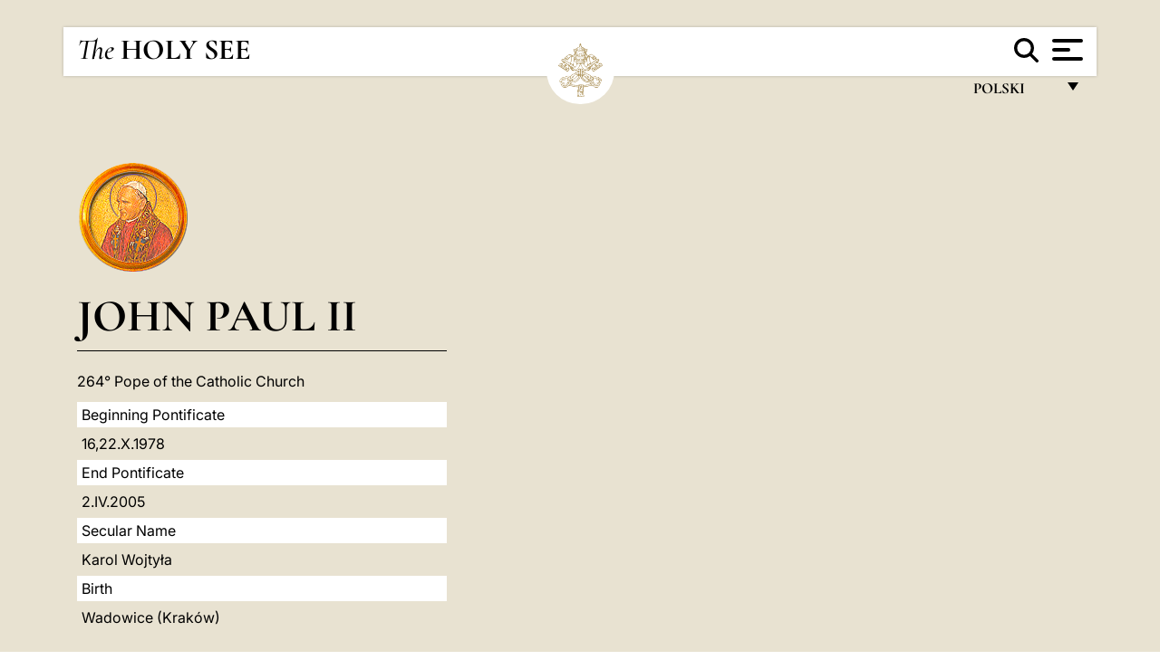

--- FILE ---
content_type: text/html
request_url: https://www.vatican.va/content/john-paul-ii/pl/homilies.index.html
body_size: 6742
content:



<!DOCTYPE HTML>


<html  lang="pl" >
<head>
    <meta charset="UTF-8">
    





<!-- BEGIN: SEO -->
<title>homilies</title>
<meta name="description" content="">
<meta name="keywords" content="">

<link rel="canonical" href="http://www.vatican.va/content/john-paul-ii/pl/homilies.html">
<meta name="robots" content="index,follow">

<!-- BEGIN: OG -->
<meta property="og:title" content="homilies">


<meta property="og:url" content="http://www.vatican.va/content/john-paul-ii/pl/homilies.html">
<meta property="og:type" content="website">
<!-- END OG-->
<!-- END: SEO -->

    


<!-- Google Tag Manager -->
<script>(function(w,d,s,l,i){w[l]=w[l]||[];w[l].push({'gtm.start':
new Date().getTime(),event:'gtm.js'});var f=d.getElementsByTagName(s)[0],
j=d.createElement(s),dl=l!='dataLayer'?'&l='+l:'';j.async=true;j.src=
'https://www.googletagmanager.com/gtm.js?id='+i+dl;f.parentNode.insertBefore(j,f);
})(window,document,'script','dataLayer','GTM-P8S9M8D');</script>
<!-- End Google Tag Manager -->



    


<!-- BEGIN: headlibs -->
<link rel="stylesheet" href="/etc/clientlibs/foundation/main.min.77f07f85da93e61bb291da28df2065ac.css" type="text/css">
<link rel="stylesheet" href="/etc/designs/generics2/library/clientlibs.min.25498fb47f0d5f43eead9ee78241c07f.css" type="text/css">
<link rel="stylesheet" href="/etc/designs/vatican/library/clientlibs.min.f3d97163c83b151085d4a6851a3f531e.css" type="text/css">
<script type="text/javascript" src="/etc/clientlibs/granite/jquery.min.e0cc37eb1ac1cf9f859edde97cb8dc9f.js"></script>
<script type="text/javascript" src="/etc/clientlibs/granite/utils.min.cd31222ac49213ace66f3568912db918.js"></script>
<script type="text/javascript" src="/etc/clientlibs/granite/jquery/granite.min.e26b5f40a34d432bee3ded1ccbdc7041.js"></script>
<script type="text/javascript" src="/etc/clientlibs/foundation/jquery.min.d7c42e4a257b8b9fe38d1c53dd20d01a.js"></script>
<script type="text/javascript" src="/etc/clientlibs/foundation/main.min.1705fea38fedb11b0936752ffe8a5fc6.js"></script>
<script type="text/javascript" src="/etc/designs/generics2/library/clientlibs.min.8bdb4992c9cb6a2a85205683d40bd4af.js"></script>
<script type="text/javascript" src="/etc/designs/vatican/library/clientlibs.min.a048ef155d62651cae0435360a52b70c.js"></script>


        

<script type="text/javascript" src="/etc/designs/siv-commons-foundation/library/bootstrap/bootstrap-5-3-3/js/bootstrap.bundle.min.js"></script>
<link rel="stylesheet" href="/etc/designs/siv-commons-foundation/library/bootstrap/bootstrap-5-3-3.min.37b3cd5e54efac87c16d7de1e78ef0f2.css" type="text/css">
<link rel="stylesheet" href="/etc/designs/vaticanevents/library/clientlibs.min.a3605e7563210a15bba6379a54ec9607.css" type="text/css">
<link rel="stylesheet" href="/etc/designs/vatican/library/clientlibs/themes/homepage_popes.min.fae923fdbc76aba998427942ca66d5e5.css" type="text/css">
<link rel="stylesheet" href="/etc/designs/vatican/library/clientlibs/themes/vatican-v2.min.aeb1cffb91eb5032904763e3708b6c5f.css" type="text/css">
<script type="text/javascript" src="/etc/designs/siv-commons-foundation/library/bootstrap/bootstrap-5-3-3.min.d41d8cd98f00b204e9800998ecf8427e.js"></script>
<script type="text/javascript" src="/etc/clientlibs/foundation/shared.min.da23d866139a285e2643366d7d21ab4b.js"></script>
<script type="text/javascript" src="/etc/designs/vaticanevents/library/clientlibs.min.5edcfde75d6fec087c3d4639700a1123.js"></script>
<script type="text/javascript" src="/etc/designs/vatican/library/clientlibs/themes/homepage_popes.min.6edfb3d9b3ba0b623687ac72617598d2.js"></script>
<script type="text/javascript" src="/etc/designs/vatican/library/clientlibs/themes/vatican-v2.min.29b81cd1dac901f87cefc71fa75e1285.js"></script>

<meta name="viewport" content="width=device-width, initial-scale=1.0">

<!-- END: headlibs -->

    

    

    
    <link rel="icon" type="image/vnd.microsoft.icon" href="/etc/designs/vatican/favicon.ico">
    <link rel="shortcut icon" type="image/vnd.microsoft.icon" href="/etc/designs/vatican/favicon.ico">
    
    
</head>





<!-- BEGIN: body.jsp -->
<body>
    <div class="siv-maincontainer holy-father-homepage">
        <div id="wrap" >
            







<header class="va-header container">
    <div class="container-fluid">
        <div class="d-flex flex-wrap align-items-center justify-content-center justify-content-lg-start">
            <div class="col-12 col-xs-12 upper-header">
                <div class="d-flex flex-wrap">
                    <div class="col-5">
                        <h1>
                        <a href="/content/vatican/en.html"><i>The</i> <span class="text-uppercase"><b>Holy See</b></span></a>
                        </h1>
                    </div>
                    <div class="col-2 conteiner-logo">
                        <figure class="logo">
                            <a href="/content/vatican/en.html">
                                <img src="/etc/designs/vatican/library/clientlibs/themes/vatican-v2/images/logo-vatican.png" alt="the holy see">
                            </a>
                        </figure>
                    </div>
                    <div class="col-5 container-utility">
                        



<section class="utility">
    <div id="language" class="wrapper-dropdown" tabindex="1">
        polski
        <ul class="dropdown">
            <li><a href="/content/vatican/fr.html">Fran&ccedil;ais</a></li>
            <li><a href="/content/vatican/en.html">English</a></li>
            <li><a href="/content/vatican/it.html">Italiano</a></li>
            <li><a href="/content/vatican/pt.html">Portugu&ecirc;s</a></li>
            <li><a href="/content/vatican/es.html">Espa&ntilde;ol</a></li>
            <li><a href="/content/vatican/de.html">Deutsch</a></li>
            <li><a href="/content/vatican/ar.html">&#1575;&#1604;&#1593;&#1585;&#1576;&#1610;&#1617;&#1577;</a></li>
            <li><a href="/chinese/index.html">&#20013;&#25991;</a></li>
            <li><a href="/latin/latin_index.html">Latine</a></li>
        </ul>
    </div>

    <div class="va-search" id="va-search">
            <div method="get" id="searchform" action="/content/vatican/pl/search.html" accept-charset="UTF-8">
            <div class="va-search-input-wrap"><input class="va-search-input" placeholder="Cerca su vatican.va..." type="text" value="" name="q" id="q"/></div>
            <input class="va-search-submit" type="submit" id="go" value=""><span class="va-icon-search"><svg xmlns="http://www.w3.org/2000/svg" viewBox="0 0 512 512"><!--!Font Awesome Free 6.7.2 by @fontawesome - https://fontawesome.com License - https://fontawesome.com/license/free Copyright 2025 Fonticons, Inc.--><path d="M416 208c0 45.9-14.9 88.3-40 122.7L502.6 457.4c12.5 12.5 12.5 32.8 0 45.3s-32.8 12.5-45.3 0L330.7 376c-34.4 25.2-76.8 40-122.7 40C93.1 416 0 322.9 0 208S93.1 0 208 0S416 93.1 416 208zM208 352a144 144 0 1 0 0-288 144 144 0 1 0 0 288z"/></svg></span>
        </div>
    </div>
    <div class="va-menu">
        <div class="navigation-menu menu-popup">








<div class="va-menu-popup">
    <!-- Navbar -->
    <nav class="navbar">
        <div class="container-fluid">
            <button class="navbar-toggler custom-toggler" id="openMenu" aria-label="Apri menu">
                <span class="bar top-bar"></span>
                <span class="bar middle-bar"></span>
                <span class="bar bottom-bar"></span>
            </button>
        </div>
    </nav>

    <!-- Fullscreen Menu -->
    <div class="fullscreen-menu" id="menu">
        <button class="close-btn" id="closeMenu">&times;</button>
        <div class="row justify-content-md-center">
            <div class="menu-header  col-md-4 d-none d-md-block">
                <h2 class="holy-see-title">
                    <i>The</i> <span class="text-uppercase"><b>Holy See</b></span>
                </h2>
                <div class="logo">
                    <img src="/etc/designs/vatican/library/clientlibs/themes/vatican-v2/images/logo-vatican.png" alt="the holy see">
                </div>

            </div>
            <!-- FIRST MENU -->
            <div class="text-center col-md-4 col-12">
                <ul class="first-items col-12">
                


                    <li><a href="/content/leo-xiv/en.html">Magisterium</a></li>
                    


                    <li><a href="/content/leo-xiv/en/events/year.dir.html/2025.html">Calendar</a></li>
                    


                    <li><a href="https://www.vatican.va/holy_father/index.htm">Supreme Pontiffs</a></li>
                    


                    <li><a href="/content/romancuria/en.html">Roman Curia and Other Organizations</a></li>
                    


                    <li><a href="/content/liturgy/en.html">Liturgical Celebrations</a></li>
                    


                    <li><a href="https://www.vatican.va/roman_curia/cardinals/index.htm">College of Cardinals</a></li>
                    
                </ul>


                <!-- SECONDARY VOICES -->
                <ul class="secondary-items col-md-12 col-12">
                    


                    <li><a href="https://www.vatican.va/news_services/press/index.htm">Press Office</a></li>
                    


                    <li><a href="https://www.vaticannews.va/en.html">Vatican News - Radio Vaticana</a></li>
                    


                    <li><a href="https://www.osservatoreromano.va/en.html">L'Osservatore Romano</a></li>
                    
                </ul>
            </div>
        </div>
    </div>
</div>
<script>
    const openMenu = document.getElementById('openMenu');
    const closeMenu = document.getElementById('closeMenu');
    const menu = document.getElementById('menu');

    openMenu.addEventListener('click', () => {
        menu.classList.add('show');
    });

    closeMenu.addEventListener('click', () => {
        menu.classList.remove('show');
    });
</script></div>

    </div>
</section>

<script>
    $( document ).ready(function() {
        $("#va-search #go").on("click", function () {
            var value = $("#q").val();
            window.location.href = "/content/vatican/pl/search.html?q=" + value;
        });

        $(".va-search-input#q").keypress(function (event) {
            var keycode = (event.keyCode ? event.keyCode : event.which);
            if (keycode == '13') {
                var value = $("#q").val();
                window.location.href = "/content/vatican/pl/search.html?q=" + value;
            }
        });
    });

</script>


                    </div>
                </div>
                
            </div>
        </div>
    </div>
</header>
            <main id="main-container" role="main" class="container-fluid holyfather simplemenu ">
    <section class="section-page">
        <div class="container">
            <div class="row">
                <div class="menu col-md-5 col-12">
                    <div class="holyfather-title">
                            





<div id="pope-table">
    <div class="pope-table-header">
        
        <div class="pope-img">
            <img src="/content/dam/vatican/Holy Father/264_s_giovanni_paolo_II.png" alt="John Paul II">
        </div>
        
        <h2>
        <a href="http://www.vatican.va/content/john-paul-ii/en.html">
            John Paul II
            
            
    </h2>
        </a>
    </div>
    <div class="d-md-none mobile-accordion"> <!-- SOLO MOBILE - ACCORDION -->
        <button class="btn section1 w-100 text-start d-flex justify-content-between align-items-center"
                type="button" data-bs-toggle="collapse" data-bs-target="#section1"
                aria-expanded="" aria-controls="section1">
            Biography
            <span class="arrow">&#9656;</span>
        </button>
    </div>
    <div class="collapse   d-md-block" id="section1">
        <div class="subtitle">
            
            264° Pope of the Catholic Church
            
        </div>
        <table class="sinottico">
            <tbody>
            
            <tr>
                <th>Beginning Pontificate</th>
                <td>16,22.X.1978</td>
            </tr>
            
            
            <tr>
                <th>End Pontificate</th>
                <td>2.IV.2005</td>
            </tr>
            
            
            <tr>
                <th>Secular Name</th>
                <td>Karol Wojtyła</td>
            </tr>
            
            
            <tr>
                <th>Birth</th>
                <td>Wadowice (Kraków)</td>
            </tr>
            
            
            
            
            <tr>
                <th>Website</th>
                <td><a href="http://www.vatican.va/content/john-paul-ii/en.html" title="Website">http://www.vatican.va/content/john-paul-ii/en.html</a></td>
            </tr>
            
            
            </tbody>
        </table>
    </div>
</div></div>
                    <div class="d-md-none mt-3 mobile-accordion">
                        <button class="section2 btn w-100 text-start d-flex justify-content-between align-items-center"
                                type="button" data-bs-toggle="collapse" data-bs-target="#section2"
                                aria-expanded="" aria-controls="section2">
                           Documents<span class="arrow">&#9656;</span>
                        </button>
                    </div>
                    <div class="collapse d-md-block " id="section2">
                        <div class="topnav holyfatherAccordionSidenav sidenav_accordion"><!-- BEGIN sidenav -->

<div align="left" class="nav_title_container">
    <div><a href="/content/john-paul-ii/pl.html">John Paul II</a></div>
</div>

<div id="accordionmenu">
<ul>
    <li  class="has-sub">
                 <a href="/content/john-paul-ii/pl/angelus.index.html">
                 Angelus - Regina Cæli</a><ul path="angelus"><li >
                 <a href="/content/john-paul-ii/pl/angelus/1991.index.html">
                 1991</a></li><li >
                 <a href="/content/john-paul-ii/pl/angelus/1997.index.html">
                 1997</a></li><li >
                 <a href="/content/john-paul-ii/pl/angelus/1999.index.html">
                 1999</a></li><li >
                 <a href="/content/john-paul-ii/pl/angelus/2000.index.html">
                 2000</a></li><li >
                 <a href="/content/john-paul-ii/pl/angelus/2002.index.html">
                 2002</a></li></ul></li><li >
                 <a href="/content/john-paul-ii/pl/apost_exhortations.index.html">
                 Apostolic Exhortations</a></li><li  class="has-sub">
                 <a href="/content/john-paul-ii/pl/apost_letters.index.html">
                 Apostolic Letters</a><ul path="apost_letters"><li >
                 <a href="/content/john-paul-ii/pl/apost_letters/1979.index.html">
                 1979</a></li><li >
                 <a href="/content/john-paul-ii/pl/apost_letters/1992.index.html">
                 1992</a></li><li >
                 <a href="/content/john-paul-ii/pl/apost_letters/1998.index.html">
                 1998</a></li><li >
                 <a href="/content/john-paul-ii/pl/apost_letters/2001.index.html">
                 2001</a></li><li >
                 <a href="/content/john-paul-ii/pl/apost_letters/2002.index.html">
                 2002</a></li></ul></li><li >
                 <a href="/content/john-paul-ii/pl/encyclicals.index.html">
                 Encyclicals</a></li><li  class="has-sub">
                 <a href="/content/john-paul-ii/pl/homilies.index.html">
                 Homilies</a><ul path="homilies"><li >
                 <a href="/content/john-paul-ii/pl/homilies/1979.index.html">
                 1979</a></li><li >
                 <a href="/content/john-paul-ii/pl/homilies/1983.index.html">
                 1983</a></li><li >
                 <a href="/content/john-paul-ii/pl/homilies/1986.index.html">
                 1986</a></li><li >
                 <a href="/content/john-paul-ii/pl/homilies/1987.index.html">
                 1987</a></li><li >
                 <a href="/content/john-paul-ii/pl/homilies/1988.index.html">
                 1988</a></li><li >
                 <a href="/content/john-paul-ii/pl/homilies/1989.index.html">
                 1989</a></li><li >
                 <a href="/content/john-paul-ii/pl/homilies/1990.index.html">
                 1990</a></li><li >
                 <a href="/content/john-paul-ii/pl/homilies/1991.index.html">
                 1991</a></li><li >
                 <a href="/content/john-paul-ii/pl/homilies/1992.index.html">
                 1992</a></li><li >
                 <a href="/content/john-paul-ii/pl/homilies/1995.index.html">
                 1995</a></li><li >
                 <a href="/content/john-paul-ii/pl/homilies/1997.index.html">
                 1997</a></li><li >
                 <a href="/content/john-paul-ii/pl/homilies/1999.index.html">
                 1999</a></li><li >
                 <a href="/content/john-paul-ii/pl/homilies/2000.index.html">
                 2000</a></li><li >
                 <a href="/content/john-paul-ii/pl/homilies/2001.index.html">
                 2001</a></li><li >
                 <a href="/content/john-paul-ii/pl/homilies/2002.index.html">
                 2002</a></li><li >
                 <a href="/content/john-paul-ii/pl/homilies/2003.index.html">
                 2003</a></li><li >
                 <a href="/content/john-paul-ii/pl/homilies/2004.index.html">
                 2004</a></li></ul></li><li >
                 <a href="/content/john-paul-ii/pl/motu_proprio.index.html">
                 Motu Proprio</a></li><li  class="has-sub">
                 <a href="/content/john-paul-ii/pl/letters.index.html">
                 Letters</a><ul path="letters"><li >
                 <a href="/content/john-paul-ii/pl/letters/1980.index.html">
                 1980</a></li><li >
                 <a href="/content/john-paul-ii/pl/letters/1981.index.html">
                 1981</a></li><li >
                 <a href="/content/john-paul-ii/pl/letters/1996.index.html">
                 1996</a></li><li >
                 <a href="/content/john-paul-ii/pl/letters/1998.index.html">
                 1998</a></li><li >
                 <a href="/content/john-paul-ii/pl/letters/1999.index.html">
                 1999</a></li><li >
                 <a href="/content/john-paul-ii/pl/letters/2000.index.html">
                 2000</a></li><li >
                 <a href="/content/john-paul-ii/pl/letters/2001.index.html">
                 2001</a></li><li >
                 <a href="/content/john-paul-ii/pl/letters/2002.index.html">
                 2002</a></li><li >
                 <a href="/content/john-paul-ii/pl/letters/2003.index.html">
                 2003</a></li><li >
                 <a href="/content/john-paul-ii/pl/letters/2004.index.html">
                 2004</a></li><li >
                 <a href="/content/john-paul-ii/pl/letters/2005.index.html">
                 2005</a></li></ul></li><li  class="has-sub">
                 <a href="/content/john-paul-ii/pl/messages.index.html">
                 Messages</a><ul path="messages"><li >
                 <a href="/content/john-paul-ii/pl/messages/lent.index.html">
                 Messages for Lent</a></li><li >
                 <a href="/content/john-paul-ii/pl/messages/migration.index.html">
                 World Day of Migrants and Refugees</a></li><li >
                 <a href="/content/john-paul-ii/pl/messages/missions.index.html">
                 World Mission Day</a></li><li >
                 <a href="/content/john-paul-ii/pl/messages/peace.index.html">
                 World Day of Peace</a></li><li  class="has-sub">
                 <a href="/content/john-paul-ii/pl/messages/pont_messages.index.html">
                 pont_messages</a><ul path="pont_messages"><li >
                 <a href="/content/john-paul-ii/pl/messages/pont_messages/1989.index.html">
                 1989</a></li><li >
                 <a href="/content/john-paul-ii/pl/messages/pont_messages/1991.index.html">
                 1991</a></li><li >
                 <a href="/content/john-paul-ii/pl/messages/pont_messages/1994.index.html">
                 1994</a></li><li >
                 <a href="/content/john-paul-ii/pl/messages/pont_messages/1997.index.html">
                 1997</a></li><li >
                 <a href="/content/john-paul-ii/pl/messages/pont_messages/1999.index.html">
                 1999</a></li><li >
                 <a href="/content/john-paul-ii/pl/messages/pont_messages/2005.index.html">
                 2005</a></li></ul></li><li >
                 <a href="/content/john-paul-ii/pl/messages/urbi.index.html">
                 urbi</a></li><li >
                 <a href="/content/john-paul-ii/pl/messages/vocations.index.html">
                 World Day of Prayer for Vocations</a></li><li >
                 <a href="/content/john-paul-ii/pl/messages/youth.index.html">
                 World Youth Day</a></li></ul></li><li  class="has-sub">
                 <a href="/content/john-paul-ii/pl/speeches.index.html">
                 Speeches</a><ul path="speeches"><li  class="has-sub">
                 <a href="/content/john-paul-ii/pl/speeches/1979.index.html">
                 1979</a><ul path="1979"><li >
                 <a href="/content/john-paul-ii/pl/speeches/1979/september.index.html">
                 September</a></li></ul></li><li  class="has-sub">
                 <a href="/content/john-paul-ii/pl/speeches/1980.index.html">
                 1980</a><ul path="1980"><li >
                 <a href="/content/john-paul-ii/pl/speeches/1980/december.index.html">
                 December</a></li><li >
                 <a href="/content/john-paul-ii/pl/speeches/1980/november.index.html">
                 November</a></li></ul></li><li  class="has-sub">
                 <a href="/content/john-paul-ii/pl/speeches/1981.index.html">
                 1981</a><ul path="1981"><li >
                 <a href="/content/john-paul-ii/pl/speeches/1981/december.index.html">
                 December</a></li><li >
                 <a href="/content/john-paul-ii/pl/speeches/1981/january.index.html">
                 January</a></li><li >
                 <a href="/content/john-paul-ii/pl/speeches/1981/november.index.html">
                 November</a></li><li >
                 <a href="/content/john-paul-ii/pl/speeches/1981/october.index.html">
                 October</a></li></ul></li><li  class="has-sub">
                 <a href="/content/john-paul-ii/pl/speeches/1982.index.html">
                 1982</a><ul path="1982"><li >
                 <a href="/content/john-paul-ii/pl/speeches/1982/april.index.html">
                 April</a></li><li >
                 <a href="/content/john-paul-ii/pl/speeches/1982/february.index.html">
                 February</a></li><li >
                 <a href="/content/john-paul-ii/pl/speeches/1982/may.index.html">
                 May</a></li><li >
                 <a href="/content/john-paul-ii/pl/speeches/1982/october.index.html">
                 October</a></li></ul></li><li  class="has-sub">
                 <a href="/content/john-paul-ii/pl/speeches/1983.index.html">
                 1983</a><ul path="1983"><li >
                 <a href="/content/john-paul-ii/pl/speeches/1983/december.index.html">
                 December</a></li><li >
                 <a href="/content/john-paul-ii/pl/speeches/1983/february.index.html">
                 February</a></li><li >
                 <a href="/content/john-paul-ii/pl/speeches/1983/june.index.html">
                 June</a></li><li >
                 <a href="/content/john-paul-ii/pl/speeches/1983/september.index.html">
                 September</a></li></ul></li><li  class="has-sub">
                 <a href="/content/john-paul-ii/pl/speeches/1984.index.html">
                 1984</a><ul path="1984"><li >
                 <a href="/content/john-paul-ii/pl/speeches/1984/december.index.html">
                 December</a></li><li >
                 <a href="/content/john-paul-ii/pl/speeches/1984/june.index.html">
                 June</a></li><li >
                 <a href="/content/john-paul-ii/pl/speeches/1984/september.index.html">
                 September</a></li></ul></li><li  class="has-sub">
                 <a href="/content/john-paul-ii/pl/speeches/1985.index.html">
                 1985</a><ul path="1985"><li >
                 <a href="/content/john-paul-ii/pl/speeches/1985/january.index.html">
                 January</a></li><li >
                 <a href="/content/john-paul-ii/pl/speeches/1985/june.index.html">
                 June</a></li><li >
                 <a href="/content/john-paul-ii/pl/speeches/1985/may.index.html">
                 May</a></li></ul></li><li  class="has-sub">
                 <a href="/content/john-paul-ii/pl/speeches/1986.index.html">
                 1986</a><ul path="1986"><li >
                 <a href="/content/john-paul-ii/pl/speeches/1986/december.index.html">
                 December</a></li><li >
                 <a href="/content/john-paul-ii/pl/speeches/1986/march.index.html">
                 March</a></li><li >
                 <a href="/content/john-paul-ii/pl/speeches/1986/november.index.html">
                 November</a></li><li >
                 <a href="/content/john-paul-ii/pl/speeches/1986/october.index.html">
                 October</a></li><li >
                 <a href="/content/john-paul-ii/pl/speeches/1986/september.index.html">
                 September</a></li></ul></li><li  class="has-sub">
                 <a href="/content/john-paul-ii/pl/speeches/1987.index.html">
                 1987</a><ul path="1987"><li >
                 <a href="/content/john-paul-ii/pl/speeches/1987/april.index.html">
                 April</a></li><li >
                 <a href="/content/john-paul-ii/pl/speeches/1987/august.index.html">
                 August</a></li><li >
                 <a href="/content/john-paul-ii/pl/speeches/1987/december.index.html">
                 December</a></li><li >
                 <a href="/content/john-paul-ii/pl/speeches/1987/june.index.html">
                 June</a></li><li >
                 <a href="/content/john-paul-ii/pl/speeches/1987/may.index.html">
                 May</a></li><li >
                 <a href="/content/john-paul-ii/pl/speeches/1987/november.index.html">
                 November</a></li><li >
                 <a href="/content/john-paul-ii/pl/speeches/1987/september.index.html">
                 September</a></li></ul></li><li  class="has-sub">
                 <a href="/content/john-paul-ii/pl/speeches/1988.index.html">
                 1988</a><ul path="1988"><li >
                 <a href="/content/john-paul-ii/pl/speeches/1988/august.index.html">
                 August</a></li><li >
                 <a href="/content/john-paul-ii/pl/speeches/1988/december.index.html">
                 December</a></li><li >
                 <a href="/content/john-paul-ii/pl/speeches/1988/may.index.html">
                 May</a></li><li >
                 <a href="/content/john-paul-ii/pl/speeches/1988/november.index.html">
                 November</a></li><li >
                 <a href="/content/john-paul-ii/pl/speeches/1988/october.index.html">
                 October</a></li><li >
                 <a href="/content/john-paul-ii/pl/speeches/1988/september.index.html">
                 September</a></li></ul></li><li  class="has-sub">
                 <a href="/content/john-paul-ii/pl/speeches/1989.index.html">
                 1989</a><ul path="1989"><li >
                 <a href="/content/john-paul-ii/pl/speeches/1989/april.index.html">
                 April</a></li><li >
                 <a href="/content/john-paul-ii/pl/speeches/1989/december.index.html">
                 December</a></li><li >
                 <a href="/content/john-paul-ii/pl/speeches/1989/july.index.html">
                 July</a></li><li >
                 <a href="/content/john-paul-ii/pl/speeches/1989/june.index.html">
                 June</a></li><li >
                 <a href="/content/john-paul-ii/pl/speeches/1989/march.index.html">
                 March</a></li><li >
                 <a href="/content/john-paul-ii/pl/speeches/1989/may.index.html">
                 May</a></li><li >
                 <a href="/content/john-paul-ii/pl/speeches/1989/november.index.html">
                 November</a></li><li >
                 <a href="/content/john-paul-ii/pl/speeches/1989/october.index.html">
                 October</a></li></ul></li><li  class="has-sub">
                 <a href="/content/john-paul-ii/pl/speeches/1990.index.html">
                 1990</a><ul path="1990"><li >
                 <a href="/content/john-paul-ii/pl/speeches/1990/december.index.html">
                 December</a></li><li >
                 <a href="/content/john-paul-ii/pl/speeches/1990/july.index.html">
                 July</a></li><li >
                 <a href="/content/john-paul-ii/pl/speeches/1990/june.index.html">
                 June</a></li><li >
                 <a href="/content/john-paul-ii/pl/speeches/1990/may.index.html">
                 May</a></li><li >
                 <a href="/content/john-paul-ii/pl/speeches/1990/october.index.html">
                 October</a></li></ul></li><li  class="has-sub">
                 <a href="/content/john-paul-ii/pl/speeches/1991.index.html">
                 1991</a><ul path="1991"><li >
                 <a href="/content/john-paul-ii/pl/speeches/1991/august.index.html">
                 August</a></li><li >
                 <a href="/content/john-paul-ii/pl/speeches/1991/december.index.html">
                 December</a></li><li >
                 <a href="/content/john-paul-ii/pl/speeches/1991/june.index.html">
                 June</a></li><li >
                 <a href="/content/john-paul-ii/pl/speeches/1991/september.index.html">
                 September</a></li><li >
                 <a href="/content/john-paul-ii/pl/speeches/1991/february.index.html">
                 February</a></li></ul></li><li  class="has-sub">
                 <a href="/content/john-paul-ii/pl/speeches/1992.index.html">
                 1992</a><ul path="1992"><li >
                 <a href="/content/john-paul-ii/pl/speeches/1992/december.index.html">
                 December</a></li></ul></li><li  class="has-sub">
                 <a href="/content/john-paul-ii/pl/speeches/1993.index.html">
                 1993</a><ul path="1993"><li >
                 <a href="/content/john-paul-ii/pl/speeches/1993/april.index.html">
                 April</a></li><li >
                 <a href="/content/john-paul-ii/pl/speeches/1993/december.index.html">
                 December</a></li><li >
                 <a href="/content/john-paul-ii/pl/speeches/1993/january.index.html">
                 January</a></li><li >
                 <a href="/content/john-paul-ii/pl/speeches/1993/november.index.html">
                 November</a></li><li >
                 <a href="/content/john-paul-ii/pl/speeches/1993/october.index.html">
                 October</a></li><li >
                 <a href="/content/john-paul-ii/pl/speeches/1993/september.index.html">
                 September</a></li></ul></li><li  class="has-sub">
                 <a href="/content/john-paul-ii/pl/speeches/1994.index.html">
                 1994</a><ul path="1994"><li >
                 <a href="/content/john-paul-ii/pl/speeches/1994/december.index.html">
                 December</a></li></ul></li><li  class="has-sub">
                 <a href="/content/john-paul-ii/pl/speeches/1995.index.html">
                 1995</a><ul path="1995"><li >
                 <a href="/content/john-paul-ii/pl/speeches/1995/april.index.html">
                 April</a></li><li >
                 <a href="/content/john-paul-ii/pl/speeches/1995/august.index.html">
                 August</a></li><li >
                 <a href="/content/john-paul-ii/pl/speeches/1995/december.index.html">
                 December</a></li><li >
                 <a href="/content/john-paul-ii/pl/speeches/1995/july.index.html">
                 July</a></li><li >
                 <a href="/content/john-paul-ii/pl/speeches/1995/may.index.html">
                 May</a></li><li >
                 <a href="/content/john-paul-ii/pl/speeches/1995/october.index.html">
                 October</a></li></ul></li><li  class="has-sub">
                 <a href="/content/john-paul-ii/pl/speeches/1996.index.html">
                 1996</a><ul path="1996"><li >
                 <a href="/content/john-paul-ii/pl/speeches/1996/april.index.html">
                 April</a></li><li >
                 <a href="/content/john-paul-ii/pl/speeches/1996/december.index.html">
                 December</a></li><li >
                 <a href="/content/john-paul-ii/pl/speeches/1996/january.index.html">
                 January</a></li><li >
                 <a href="/content/john-paul-ii/pl/speeches/1996/june.index.html">
                 June</a></li><li >
                 <a href="/content/john-paul-ii/pl/speeches/1996/may.index.html">
                 May</a></li><li >
                 <a href="/content/john-paul-ii/pl/speeches/1996/november.index.html">
                 November</a></li><li >
                 <a href="/content/john-paul-ii/pl/speeches/1996/october.index.html">
                 October</a></li></ul></li><li  class="has-sub">
                 <a href="/content/john-paul-ii/pl/speeches/1997.index.html">
                 1997</a><ul path="1997"><li >
                 <a href="/content/john-paul-ii/pl/speeches/1997/december.index.html">
                 December</a></li><li >
                 <a href="/content/john-paul-ii/pl/speeches/1997/june.index.html">
                 June</a></li><li >
                 <a href="/content/john-paul-ii/pl/speeches/1997/may.index.html">
                 May</a></li><li >
                 <a href="/content/john-paul-ii/pl/speeches/1997/november.index.html">
                 November</a></li><li >
                 <a href="/content/john-paul-ii/pl/speeches/1997/october.index.html">
                 October</a></li></ul></li><li  class="has-sub">
                 <a href="/content/john-paul-ii/pl/speeches/1998.index.html">
                 1998</a><ul path="1998"><li >
                 <a href="/content/john-paul-ii/pl/speeches/1998/february.index.html">
                 February</a></li><li >
                 <a href="/content/john-paul-ii/pl/speeches/1998/january.index.html">
                 January</a></li><li >
                 <a href="/content/john-paul-ii/pl/speeches/1998/june.index.html">
                 June</a></li><li >
                 <a href="/content/john-paul-ii/pl/speeches/1998/march.index.html">
                 March</a></li><li >
                 <a href="/content/john-paul-ii/pl/speeches/1998/october.index.html">
                 October</a></li><li >
                 <a href="/content/john-paul-ii/pl/speeches/1998/september.index.html">
                 September</a></li></ul></li><li  class="has-sub">
                 <a href="/content/john-paul-ii/pl/speeches/1999.index.html">
                 1999</a><ul path="1999"><li >
                 <a href="/content/john-paul-ii/pl/speeches/1999/august.index.html">
                 August</a></li><li >
                 <a href="/content/john-paul-ii/pl/speeches/1999/june.index.html">
                 June</a></li><li >
                 <a href="/content/john-paul-ii/pl/speeches/1999/may.index.html">
                 May</a></li><li >
                 <a href="/content/john-paul-ii/pl/speeches/1999/november.index.html">
                 November</a></li><li >
                 <a href="/content/john-paul-ii/pl/speeches/1999/december.index.html">
                 December</a></li></ul></li><li  class="has-sub">
                 <a href="/content/john-paul-ii/pl/speeches/2000.index.html">
                 2000</a><ul path="2000"><li >
                 <a href="/content/john-paul-ii/pl/speeches/2000/apr-jun.index.html">
                 apr-jun</a></li><li >
                 <a href="/content/john-paul-ii/pl/speeches/2000/jul-sep.index.html">
                 jul-sep</a></li><li >
                 <a href="/content/john-paul-ii/pl/speeches/2000/oct-dec.index.html">
                 oct-dec</a></li></ul></li><li  class="has-sub">
                 <a href="/content/john-paul-ii/pl/speeches/2001.index.html">
                 2001</a><ul path="2001"><li >
                 <a href="/content/john-paul-ii/pl/speeches/2001/april.index.html">
                 April</a></li><li >
                 <a href="/content/john-paul-ii/pl/speeches/2001/august.index.html">
                 August</a></li><li >
                 <a href="/content/john-paul-ii/pl/speeches/2001/december.index.html">
                 December</a></li><li >
                 <a href="/content/john-paul-ii/pl/speeches/2001/july.index.html">
                 July</a></li><li >
                 <a href="/content/john-paul-ii/pl/speeches/2001/june.index.html">
                 June</a></li><li >
                 <a href="/content/john-paul-ii/pl/speeches/2001/march.index.html">
                 March</a></li><li >
                 <a href="/content/john-paul-ii/pl/speeches/2001/october.index.html">
                 October</a></li><li >
                 <a href="/content/john-paul-ii/pl/speeches/2001/september.index.html">
                 September</a></li></ul></li><li  class="has-sub">
                 <a href="/content/john-paul-ii/pl/speeches/2002.index.html">
                 2002</a><ul path="2002"><li >
                 <a href="/content/john-paul-ii/pl/speeches/2002/august.index.html">
                 August</a></li><li >
                 <a href="/content/john-paul-ii/pl/speeches/2002/december.index.html">
                 December</a></li><li >
                 <a href="/content/john-paul-ii/pl/speeches/2002/january.index.html">
                 January</a></li><li >
                 <a href="/content/john-paul-ii/pl/speeches/2002/march.index.html">
                 March</a></li><li >
                 <a href="/content/john-paul-ii/pl/speeches/2002/february.index.html">
                 February</a></li><li >
                 <a href="/content/john-paul-ii/pl/speeches/2002/july.index.html">
                 July</a></li><li >
                 <a href="/content/john-paul-ii/pl/speeches/2002/may.index.html">
                 May</a></li><li >
                 <a href="/content/john-paul-ii/pl/speeches/2002/november.index.html">
                 November</a></li><li >
                 <a href="/content/john-paul-ii/pl/speeches/2002/october.index.html">
                 October</a></li></ul></li><li  class="has-sub">
                 <a href="/content/john-paul-ii/pl/speeches/2003.index.html">
                 2003</a><ul path="2003"><li >
                 <a href="/content/john-paul-ii/pl/speeches/2003/august.index.html">
                 August</a></li><li >
                 <a href="/content/john-paul-ii/pl/speeches/2003/december.index.html">
                 December</a></li><li >
                 <a href="/content/john-paul-ii/pl/speeches/2003/february.index.html">
                 February</a></li><li >
                 <a href="/content/john-paul-ii/pl/speeches/2003/january.index.html">
                 January</a></li><li >
                 <a href="/content/john-paul-ii/pl/speeches/2003/july.index.html">
                 July</a></li><li >
                 <a href="/content/john-paul-ii/pl/speeches/2003/may.index.html">
                 May</a></li><li >
                 <a href="/content/john-paul-ii/pl/speeches/2003/november.index.html">
                 November</a></li><li >
                 <a href="/content/john-paul-ii/pl/speeches/2003/june.index.html">
                 June</a></li><li >
                 <a href="/content/john-paul-ii/pl/speeches/2003/march.index.html">
                 March</a></li><li >
                 <a href="/content/john-paul-ii/pl/speeches/2003/october.index.html">
                 October</a></li><li >
                 <a href="/content/john-paul-ii/pl/speeches/2003/september.index.html">
                 September</a></li></ul></li><li  class="has-sub">
                 <a href="/content/john-paul-ii/pl/speeches/2004.index.html">
                 2004</a><ul path="2004"><li >
                 <a href="/content/john-paul-ii/pl/speeches/2004/february.index.html">
                 February</a></li><li >
                 <a href="/content/john-paul-ii/pl/speeches/2004/january.index.html">
                 January</a></li><li >
                 <a href="/content/john-paul-ii/pl/speeches/2004/may.index.html">
                 May</a></li><li >
                 <a href="/content/john-paul-ii/pl/speeches/2004/november.index.html">
                 November</a></li><li >
                 <a href="/content/john-paul-ii/pl/speeches/2004/october.index.html">
                 October</a></li><li >
                 <a href="/content/john-paul-ii/pl/speeches/2004/april.index.html">
                 April</a></li><li >
                 <a href="/content/john-paul-ii/pl/speeches/2004/december.index.html">
                 December</a></li><li >
                 <a href="/content/john-paul-ii/pl/speeches/2004/june.index.html">
                 June</a></li><li >
                 <a href="/content/john-paul-ii/pl/speeches/2004/march.index.html">
                 March</a></li></ul></li><li  class="has-sub">
                 <a href="/content/john-paul-ii/pl/speeches/2005.index.html">
                 2005</a><ul path="2005"><li >
                 <a href="/content/john-paul-ii/pl/speeches/2005/january.index.html">
                 January</a></li></ul></li></ul></li></ul>
</div>
<!-- END sidenav -->
</div>

<div class="topnav holyfather-accordion-Links sidenav_link">



<div class="holyfather-otherMenu section-links">
    <div id="accordionmenu">
        <ul>
            
            
            
            
        </ul>
    </div>
</div></div>
<div class="topnav holyfather-accordion-social sidenav_social">



<div class="holyfather-otherMenu section-social">
    
</div></div>
</div>
                </div>
                <div class="documento col-md-7 col-12">
                    <div class="vaticanindex"></div>
<div class="bottom-container parsys">
</div>
</div>


            </div>
        </div>
    </section>
</main>


            <footer class="footer bkg-secondary-color">
    <div class="container">
        <div class="row">
            <div class=" col-md-4 col-12 right">
                <div class="logo">
                    <a href="/content/vatican/en.html">
                        <img src="/etc/designs/vatican/library/clientlibs/themes/vatican-v2/images/logo-vatican.png" alt="the holy see">
                        <h2 class="holy-see-title mobile  d-block d-md-none">
                            <i>The</i> <span class="text-uppercase"><b>Holy See</b></span></h2>
                    </a>
                    <h2 class="holy-see-title d-none d-md-block">
                        <a href="/content/vatican/en.html"> <i>The</i> <span class="text-uppercase"><b>Holy See</b></span></a>
                    </h2>
                </div>
            </div>
            <div class=" col-md-8 col-12 left row">
                <div class="col-12 col-md-6 links l-left">
                    <nav>
                        <ul>
                            <li><div class="text parbase link link-l1 vatican-footer-link">





<!-- BEGIN link -->



<a href="https://www.vatican.va/archive/bible/index.htm">
        The Bible
</a>

<!-- END link --></div>
</li>
                            <li><div class="text parbase link link-l2 vatican-footer-link">





<!-- BEGIN link -->



<a href="https://www.vatican.va/archive/ccc/index.htm">
        Catechism of the Catholic Church
</a>

<!-- END link --></div>
</li>
                            <li><div class="text parbase link link-l3 vatican-footer-link">





<!-- BEGIN link -->



<a href="https://www.vatican.va/archive/cdc/index.htm">
        Codes of Canon Law
</a>

<!-- END link --></div>
</li>
                            <li><div class="text parbase link link-l4 vatican-footer-link">





<!-- BEGIN link -->



<a href="https://www.vatican.va/archive/hist_councils/index.htm">
        Ecumenical Councils
</a>

<!-- END link --></div>
</li>
                            <li><div class="text parbase link vatican-footer-link link-l5">





<!-- BEGIN link -->



<a href="https://www.vatican.va/archive/atti-ufficiali-santa-sede/index_en.htm">
        Official Acts of the Holy See
</a>

<!-- END link --></div>
</li>
                            <li><div class="text parbase link vatican-footer-link link-l6">





<!-- BEGIN link -->



<a href="https://www.vatican.va/roman_curia/pontifical_councils/justpeace/documents/rc_pc_justpeace_doc_20060526_compendio-dott-soc_en.html">
        Social Doctrine of the Church
</a>

<!-- END link --></div>
</li>
                            <li><div class="text parbase link vatican-footer-link link-l7">





<!-- BEGIN link -->



<a href="https://www.vatican.va/resources/index_en.htm">
        ABUSE OF MINORS. THE CHURCH'S RESPONSE
</a>

<!-- END link --></div>
</li>
                            <li><div class="text parbase link vatican-footer-link link-l8">





<!-- BEGIN link -->



<!-- END link --></div>
</li>
                            <li><div class="text link-l9 parbase link vatican-footer-link">





<!-- BEGIN link -->



<!-- END link --></div>
</li>
                        </ul>
                    </nav>

                </div>
                <div class="col-md-6 col-12 links l-right">
                    <nav>
                        <ul>
                            <li><div class="text parbase link link-r1 vatican-footer-link">





<!-- BEGIN link -->



<a href="https://www.vatican.va/news_services/press/index.htm">
        Press Office
</a>

<!-- END link --></div>
</li>
                            <li><div class="text parbase link link-r2 vatican-footer-link">





<!-- BEGIN link -->



<a href="https://www.vaticannews.va/en.html">
        Vatican News - Radio Vaticana
</a>

<!-- END link --></div>
</li>
                            <li><div class="text parbase link vatican-footer-link link-r3">





<!-- BEGIN link -->



<a href="https://www.osservatoreromano.va/en.html">
        L'OSSERVATORE ROMANO
</a>

<!-- END link --></div>
</li>
                        </ul>
                    </nav>
                    <nav>
                        <ul>
                            <li><div class="text parbase link vatican-footer-link link-r4">





<!-- BEGIN link -->



<a href="https://www.vatican.va/siti_va/index_va_en.htm">
        VATICAN WEBSITES
</a>

<!-- END link --></div>
</li>
                            <li><div class="text parbase link vatican-footer-link link-r5">





<!-- BEGIN link -->



<a href="https://www.vatican.va/latest/latest_en.htm">
        WEB ARCHIVE
</a>

<!-- END link --></div>
</li>
                            <li><div class="text parbase link vatican-footer-link link-r6">





<!-- BEGIN link -->



<a href="https://www.vaticanstate.va/en/" target="_blank">
        VATICAN CITY STATE
</a>

<!-- END link --></div>
</li>
                            <li><div class="link-r7 text parbase link vatican-footer-link">





<!-- BEGIN link -->



<a href="/content/basilicas/en.html">
        BASILICAS AND PAPAL CHAPELS - VIRTUAL TOURS
</a>

<!-- END link --></div>
</li>
                            <li><div class="link-r8 text parbase link vatican-footer-link">





<!-- BEGIN link -->



<!-- END link --></div>
</li>
                            <li><div class="text link-r9 parbase link vatican-footer-link">





<!-- BEGIN link -->



<!-- END link --></div>
</li>
                        </ul>
                    </nav>

                </div>
                <div class="col-12 box-policy">
                    <nav>
                        <ul>
                            <li><div class="text parbase link policy-1 vatican-footer-link">





<!-- BEGIN link -->



<a href="/content/vatican/en/info.html">
        FAQ
</a>

<!-- END link --></div>
</li>
                            <li><div class="text parbase link policy-2 vatican-footer-link">





<!-- BEGIN link -->



<a href="/content/vatican/en/legal-notes.html">
        Legal Notes
</a>

<!-- END link --></div>
</li>
                            <li><div class="text parbase policy-3 link vatican-footer-link">





<!-- BEGIN link -->



<a href="/content/vatican/en/cookie-policy.html">
        Cookie Policy
</a>

<!-- END link --></div>
</li>
                            <li><div class="text parbase policy-4 link vatican-footer-link">





<!-- BEGIN link -->



<a href="/content/vatican/en/privacy-policy.html">
        Privacy Policy
</a>

<!-- END link --></div>
</li>
                        </ul>
                    </nav>
                </div>
            </div>
        </div>
    </div>
</footer>

<div class="pop-up popup">




</div>

            <!-- cq include script="cookie.jsp" /> -->
        </div>
     </div>
 </body>
 <!-- END: body.jsp -->
</html>
